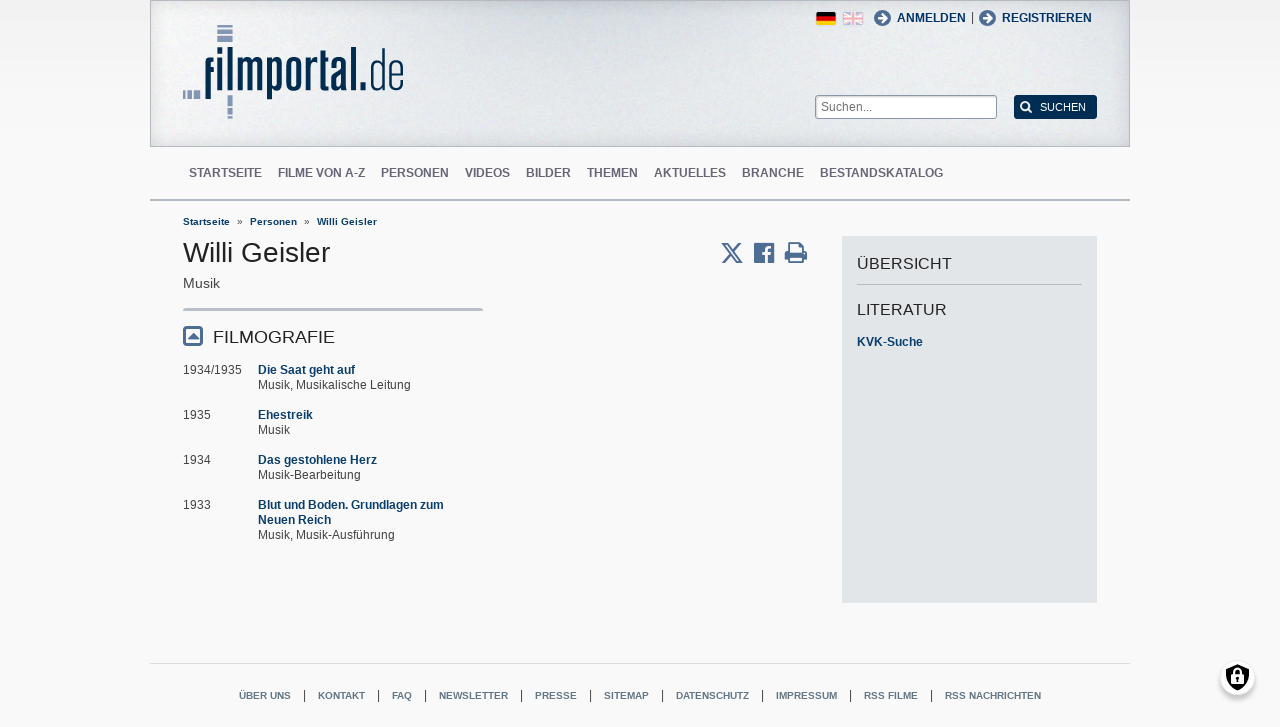

--- FILE ---
content_type: text/html; charset=UTF-8
request_url: https://www.filmportal.de/person/willi-geisler_f9eb5796b7e64f27a4a1d857c15fb8e8
body_size: 6955
content:
<!DOCTYPE html>
<html lang="de" dir="ltr">
  <head>
    <meta charset="utf-8" />
<noscript><style>form.antibot * :not(.antibot-message) { display: none !important; }</style>
</noscript><script>var _paq = _paq || [];(function(){var u=(("https:" == document.location.protocol) ? "https://piwik.werk21system.de/piwik/" : "https://piwik.werk21system.de/piwik/");_paq.push(["setSiteId", "190"]);_paq.push(["setTrackerUrl", u+"matomo.php"]);_paq.push(["setDoNotTrack", 1]);_paq.push(["disableCookies"]);if (!window.matomo_search_results_active) {_paq.push(["trackPageView"]);}_paq.push(["setIgnoreClasses", ["no-tracking","colorbox"]]);_paq.push(["enableLinkTracking"]);var d=document,g=d.createElement("script"),s=d.getElementsByTagName("script")[0];g.type="text/javascript";g.defer=true;g.async=true;g.src="/sites/default/files/matomo/matomo.js?t7iz4s";s.parentNode.insertBefore(g,s);})();</script>
<meta name="description" content="filmportal.de - die f&#252;hrende Plattform f&#252;r umfassende und zuverl&#228;ssige Informationen zu allen deutschen Kinofilmen - von den Anf&#228;ngen bis heute. filmportal.de - a leading platform for comprehensive, certified and reliable information on all German cinama films from their beginnings to the present day." />
<meta name="Generator" content="Drupal 10 (https://www.drupal.org)" />
<meta name="viewport" content="width=device-width, initial-scale=1" />
<link rel="icon" href="/themes/custom/filmportal/favicon.ico" type="image/vnd.microsoft.icon" />
<link rel="alternate" hreflang="en" href="https://www.filmportal.de/en/person/willi-geisler_f313b1dc201bbfd1e03053d50b3757cf" />
<link rel="alternate" hreflang="de" href="https://www.filmportal.de/person/willi-geisler_f9eb5796b7e64f27a4a1d857c15fb8e8" />
<link rel="canonical" href="https://www.filmportal.de/person/willi-geisler_f9eb5796b7e64f27a4a1d857c15fb8e8" />
<link rel="shortlink" href="https://www.filmportal.de/node/352213" />

    <title>Willi Geisler | filmportal.de</title>
    <link rel="stylesheet" media="all" href="/sites/default/files/css/css_fLYkfyRNmOBlXpmnGjIBNq0tlpi0leQ1SeJnZPhrT5k.css?delta=0&amp;language=de&amp;theme=filmportal&amp;include=eJxNjFEOwjAMQy9U1iNNoTUjLF1G0gLj9KBtTPxYz5b1EgmmTBbTDl29oiAkIfclnskPLnCnAR6SGmK2NpN0mUl02KZJrZDwGwGvKjyNv9New4WlzGqVZBPf7g229I17Sl9DZp3iQWEUMo1r_vNJHzDjjOCLV5RN9WA8Pa7ZFc1N8AEHxFSS" />
<link rel="stylesheet" media="all" href="/sites/default/files/css/css_xOl50woLpW6E6aFXw75OHZcWxw2ou1itDTvWPmZse7M.css?delta=1&amp;language=de&amp;theme=filmportal&amp;include=eJxNjFEOwjAMQy9U1iNNoTUjLF1G0gLj9KBtTPxYz5b1EgmmTBbTDl29oiAkIfclnskPLnCnAR6SGmK2NpN0mUl02KZJrZDwGwGvKjyNv9New4WlzGqVZBPf7g229I17Sl9DZp3iQWEUMo1r_vNJHzDjjOCLV5RN9WA8Pa7ZFc1N8AEHxFSS" />

    <script src="/libraries/klaro/dist/klaro-no-translations-no-css.js?t7iz4s" defer id="klaro-js"></script>

  </head>
  <body class="path-node page-node-type-person">
        <a href="#main-content" class="visually-hidden focusable skip-link">
      Direkt zum Inhalt
    </a>
    
      <div class="dialog-off-canvas-main-canvas" data-off-canvas-main-canvas>
    
<div class="site-container">
  <header role="banner" class="site-header">
    <div class="layout-container">
      <div class="site-header--top">
        <span title="Toggle Menu" class="toggle-mobile-menu"></span>
        <div class="site-header--top-left"><div id="block-filmportal-branding" class="block block-system block-system-branding-block">
  
    
        <a href="/" rel="home" class="site-logo">
      <img src="/themes/custom/filmportal/logo.svg" alt="Startseite" />
    </a>
      </div>

</div>
        <div class="site-header--top-right"><nav role="navigation" aria-labelledby="block-benutzermenu-menu" id="block-benutzermenu" class="block block-menu navigation menu--account">
            
  <h2 class="visually-hidden" id="block-benutzermenu-menu">Benutzermen&#252;</h2>
  

        
                <ul class="menu menu--level-1">
                    <li class="menu-item">
        <a href="/user/login" data-drupal-link-system-path="user/login">Anmelden</a>
              </li>
        </ul>
  


  </nav>
<div id="block-loginandregisterformpopup" class="block block-login-popup block-login-register-form-popup">
  
    
      <div class="Login-Register-popup-link"><span><a href="/user/login" class="use-ajax login-popup-form" data-dialog-type="modal">Anmelden</a></span> | <span><a href="/user/register" class="use-ajax login-popup-form" data-dialog-type="modal">Registrieren</a></span></div>
  </div>
<div class="language-switcher-language-url block block-language block-language-blocklanguage-interface" id="block-sprachumschalter" role="navigation">
  
    
      <ul class="links"><li hreflang="en" data-drupal-link-system-path="node/352213" class="en"><a href="/en/person/willi-geisler_f313b1dc201bbfd1e03053d50b3757cf" class="language-link" hreflang="en" data-drupal-link-system-path="node/352213">English</a></li><li hreflang="de" data-drupal-link-system-path="node/352213" class="de is-active" aria-current="page"><a href="/person/willi-geisler_f9eb5796b7e64f27a4a1d857c15fb8e8" class="language-link is-active" hreflang="de" data-drupal-link-system-path="node/352213" aria-current="page">German</a></li></ul>
  </div>
<div class="general-search-form block block-fp-search block-general-search-block" data-drupal-selector="general-search-form" id="block-generalsearchblock">
  
    
      <form action="/search" method="get" id="general-search-form" accept-charset="UTF-8">
  <div class="js-form-item form-item js-form-type-textfield form-type-textfield js-form-item-search-api-fulltext form-item-search-api-fulltext form-no-label">
        <input placeholder="Suchen..." data-drupal-selector="edit-search-api-fulltext" type="text" id="edit-search-api-fulltext" name="search_api_fulltext" value="" size="60" maxlength="128" class="form-text" />

        </div>
<input data-drupal-selector="edit-submit" type="submit" id="edit-submit" value="Suchen" class="button js-form-submit form-submit" />

</form>

  </div>

</div>
      </div>
      <div class="site-header--navigation">
        <nav role="navigation" aria-labelledby="block-mainnavigation-menu" id="block-mainnavigation" class="block block-menu navigation menu--main">
            
  <h2 class="visually-hidden" id="block-mainnavigation-menu">Main navigation</h2>
  

        
                <ul class="menu menu--level-1">
                    <li class="menu-item">
        <a href="/" data-drupal-link-system-path="&lt;front&gt;">Startseite</a>
              </li>
                <li class="menu-item">
        <a href="/movies" data-drupal-link-system-path="movies">Filme von A-Z</a>
              </li>
                <li class="menu-item">
        <a href="/people" data-drupal-link-system-path="people">Personen</a>
              </li>
                <li class="menu-item">
        <a href="/videos" data-drupal-link-system-path="videos">Videos</a>
              </li>
                <li class="menu-item">
        <a href="/image" data-drupal-link-system-path="image">Bilder</a>
              </li>
                <li class="menu-item">
        <a href="/topic" data-drupal-link-system-path="topic">Themen</a>
              </li>
                <li class="menu-item">
        <a href="/news" data-drupal-link-system-path="news">Aktuelles</a>
              </li>
                <li class="menu-item">
        <a href="/sector" data-drupal-link-system-path="sector">Branche</a>
              </li>
                <li class="menu-item">
        <a href="/institutionstock" data-drupal-link-system-path="institutionstock">Bestandskatalog</a>
              </li>
        </ul>
  


  </nav>


      </div>
    </div>
  </header>

      <div class="site-main--featured site-main--full-width">
      <div id="block-breadcrumbs" class="block block-system block-system-breadcrumb-block">
  
    
        <nav class="breadcrumb" role="navigation" aria-labelledby="system-breadcrumb">
    <h2 id="system-breadcrumb" class="visually-hidden">Breadcrumb</h2>
    <ol>
          <li>
                  <a href="/">Startseite</a>
              </li>
          <li>
                  <a href="/people">Personen</a>
              </li>
          <li>
                  <a href="/person/willi-geisler_f9eb5796b7e64f27a4a1d857c15fb8e8">Willi Geisler</a>
              </li>
        </ol>
  </nav>

  </div>


    </div>
  
  <main role="main" class="site-main">
    <a id="main-content" tabindex="-1"></a>    <div class="site-main--content">
            <div data-drupal-messages-fallback class="hidden"></div>
<div id="block-mainpagecontent" class="block block-system block-system-main-block">
  
    
      <div class="panel-2col-stacked " >
  
  <div class="panel-panel content">
    
    
<div  class="header-with-social">
    
            <div class="field field--name-dynamic-block-fieldnode-share-print-email field--type-ds field--label-hidden field__item"><a class="mobile-button-social"></a>
<div class="item-list">
  <div class="header">Seite teilen <span class="close-btn"></span></div>
  <ul>
    <li class="first"><a target="blank" href="http://twitter.com/home/?status=https://www.filmportal.de/person/willi-geisler_f9eb5796b7e64f27a4a1d857c15fb8e8--Seite teilen" title="Share on X" class="service-links-twitter" rel="nofollow"><span>Twittern</span></a></li>
    <li><a target="blank" href="http://www.facebook.com/sharer.php?u=https://www.filmportal.de/person/willi-geisler_f9eb5796b7e64f27a4a1d857c15fb8e8&amp;t=Seite teilen" title="Share on Facebook." class="service-links-facebook" rel="nofollow"><span>Auf Facebook teilen</span></a></li>
    <li class="last"><a target="blank" href="/print/352213" class="print-link" title="Print this page"><span>Seite drucken</span></a></li>
  </ul>
</div></div>
      
            <div class="field field--name-node-title field--type-ds field--label-hidden field__item"><h1>
  Willi Geisler
</h1>
</div>
      
  </div>
<div  class="person-meta">
    
            <div class="field field--name-person-generated-occupation field--type-ds field--label-hidden field__item">Musik</div>
      
  </div>
<div  class="person-info">
    
<div  class="person-info-right">
    
<div  class="effect-bounceslide field-group-accordion-wrapper">

<h3  class="field-group-format-toggler accordion-item field-group-accordion-active">
  <a href="#">FILMOGRAFIE</a>
</h3>
<div  class="field-group-format-wrapper">
          <div  class="field--name-dynamic-block-fieldnode-person-person-filmography">
        
            <div class="views-element-container"><div class="view view-person view-id-person view-display-id-person_filmography js-view-dom-id-71ff5225093ffd49689f5b453e5c69c56f761a070d3abc216b323de773fd9323">
  
    
      
      <div class="view-content">
          <div class="views-row"><div class="views-field views-field-field-movie-year-visible"><div class="field-content">1934/1935</div></div><div class="views-field views-field-title"><span class="field-content"><a href="/film/die-saat-geht-auf_a7ee49f7f16548c3850ff19b90ef63e3" hreflang="de">Die Saat geht auf</a></span></div><div class="views-field views-field-movie-person-occupations"><span class="field-content"><div class="item-list"><ul><li>Musik</li><li>Musikalische Leitung</li></ul></div></span></div></div>
    <div class="views-row"><div class="views-field views-field-field-movie-year-visible"><div class="field-content">1935</div></div><div class="views-field views-field-title"><span class="field-content"><a href="/film/ehestreik_36d79c5d91384f2caaf94c9649c8e380" hreflang="de">Ehestreik</a></span></div><div class="views-field views-field-movie-person-occupations"><span class="field-content"><div class="item-list"><ul><li>Musik</li></ul></div></span></div></div>
    <div class="views-row"><div class="views-field views-field-field-movie-year-visible"><div class="field-content">1934</div></div><div class="views-field views-field-title"><span class="field-content"><a href="/film/das-gestohlene-herz_c60492c66fd6430195802cf6773cbe06" hreflang="de">Das gestohlene Herz</a></span></div><div class="views-field views-field-movie-person-occupations"><span class="field-content"><div class="item-list"><ul><li>Musik-Bearbeitung</li></ul></div></span></div></div>
    <div class="views-row"><div class="views-field views-field-field-movie-year-visible"><div class="field-content">1933</div></div><div class="views-field views-field-title"><span class="field-content"><a href="/film/blut-und-boden-grundlagen-zum-neuen-reich_9bb8187eecb8400eb0f300f4f269989d" hreflang="de">Blut und Boden. Grundlagen zum Neuen Reich</a></span></div><div class="views-field views-field-movie-person-occupations"><span class="field-content"><div class="item-list"><ul><li>Musik</li><li>Musik-Ausf&#252;hrung</li></ul></div></span></div></div>

    </div>
  
      
          </div>
</div>

      
  
    </div>


</div>
</div>

  </div>
  </div>
  </div>

  <div class="panel-panel sidebar">
    
            <div class="field field--name-dynamic-block-fieldnode-overview-title field--type-ds field--label-hidden field__item"><h2 class="overview-link">&#220;bersicht</h2>
</div>
            <div  class="panel-pane">
            <h3  class="field-label-above">Literatur</h3>
  
            <a href="https://kvk.bibliothek.kit.edu?kataloge=KOBV&amp;TI=Willi%20Geisler&amp;autosubmit=" target="_blank">KVK-Suche</a>
      
  
    </div>


  </div>

  </div>


  </div>


    </div>

      </main>

  <footer role="contentinfo" class="site-footer">
    <div class="layout-container">
      
      <div class="site-footer--navigation">
          
                <ul class="menu menu--level-1">
                    <li class="menu-item">
        <a href="/seite/die-ziele-von-filmportalde" data-drupal-link-system-path="node/1169945">&#220;ber uns</a>
              </li>
                <li class="menu-item">
        <a href="/kontakt" data-drupal-link-system-path="contact/kontaktformular">Kontakt</a>
              </li>
                <li class="menu-item">
        <a href="/seite/faq" data-drupal-link-system-path="node/1169939">FAQ</a>
              </li>
                <li class="menu-item">
        <a href="/newsletter/archive" data-drupal-link-system-path="newsletter/archive">Newsletter</a>
              </li>
                <li class="menu-item">
        <a href="/seite/pressebereich" data-drupal-link-system-path="node/1169917">Presse</a>
              </li>
                <li class="menu-item">
        <a href="/sitemap" data-drupal-link-system-path="sitemap">Sitemap</a>
              </li>
                <li class="menu-item">
        <a href="/seite/datenschutzerklaerung" data-drupal-link-system-path="node/1169937">Datenschutz</a>
              </li>
                <li class="menu-item">
        <a href="/seite/impressum" data-drupal-link-system-path="node/1169935">Impressum</a>
              </li>
                <li class="menu-item">
        <a href="/feed/movies" data-drupal-link-system-path="feed/movies">RSS Filme</a>
              </li>
                <li class="menu-item">
        <a href="/feed/news" data-drupal-link-system-path="feed/news">RSS Nachrichten</a>
              </li>
        </ul>
  




      </div>
    </div>
  </footer>
</div>

<nav class="mobile-menu">
  <div class="mobile-menu-container">
    <span title="Close Menu" class="mobile-menu-close"></span>
    <div id="block-sitebranding-2" class="block block-system block-system-branding-block">
  
    
        <a href="/" rel="home" class="site-logo">
      <img src="/themes/custom/filmportal/logo.svg" alt="Startseite" />
    </a>
      </div>
<nav role="navigation" aria-labelledby="block-hauptnavigation-menu" id="block-hauptnavigation" class="block block-menu navigation menu--main">
            
  <h2 class="visually-hidden" id="block-hauptnavigation-menu">Hauptnavigation</h2>
  

        
                <ul class="menu menu--level-1">
                    <li class="menu-item">
        <a href="/" data-drupal-link-system-path="&lt;front&gt;">Startseite</a>
              </li>
                <li class="menu-item">
        <a href="/movies" data-drupal-link-system-path="movies">Filme von A-Z</a>
              </li>
                <li class="menu-item">
        <a href="/people" data-drupal-link-system-path="people">Personen</a>
              </li>
                <li class="menu-item">
        <a href="/videos" data-drupal-link-system-path="videos">Videos</a>
              </li>
                <li class="menu-item">
        <a href="/image" data-drupal-link-system-path="image">Bilder</a>
              </li>
                <li class="menu-item">
        <a href="/topic" data-drupal-link-system-path="topic">Themen</a>
              </li>
                <li class="menu-item">
        <a href="/news" data-drupal-link-system-path="news">Aktuelles</a>
              </li>
                <li class="menu-item">
        <a href="/sector" data-drupal-link-system-path="sector">Branche</a>
              </li>
                <li class="menu-item">
        <a href="/institutionstock" data-drupal-link-system-path="institutionstock">Bestandskatalog</a>
              </li>
        </ul>
  


  </nav>
<div id="block-loginandregisterformpopup-2" class="block block-login-popup block-login-register-form-popup">
  
    
      <div class="Login-Register-popup-link"><span><a href="/user/login" class="use-ajax login-popup-form" data-dialog-type="modal">Anmelden</a></span> | <span><a href="/user/register" class="use-ajax login-popup-form" data-dialog-type="modal">Registrieren</a></span></div>
  </div>
<div class="language-switcher-language-url block block-language block-language-blocklanguage-interface" id="block-languageswitcher" role="navigation">
  
    
      <ul class="links"><li hreflang="en" data-drupal-link-system-path="node/352213" class="en"><a href="/en/person/willi-geisler_f313b1dc201bbfd1e03053d50b3757cf" class="language-link" hreflang="en" data-drupal-link-system-path="node/352213">English</a></li><li hreflang="de" data-drupal-link-system-path="node/352213" class="de is-active" aria-current="page"><a href="/person/willi-geisler_f9eb5796b7e64f27a4a1d857c15fb8e8" class="language-link is-active" hreflang="de" data-drupal-link-system-path="node/352213" aria-current="page">German</a></li></ul>
  </div>


  </div>
</nav>
<div class="menu-overlay"></div>


<!--  <:3  )~~  -->

  </div>

    
    <script type="application/json" data-drupal-selector="drupal-settings-json">{"path":{"baseUrl":"\/","pathPrefix":"","currentPath":"node\/352213","currentPathIsAdmin":false,"isFront":false,"currentLanguage":"de"},"pluralDelimiter":"\u0003","suppressDeprecationErrors":true,"ajaxPageState":{"libraries":"[base64]","theme":"filmportal","theme_token":null},"ajaxTrustedUrl":{"\/search":true},"klaro":{"config":{"elementId":"klaro","storageMethod":"cookie","cookieName":"klaro","cookieExpiresAfterDays":180,"cookieDomain":"","groupByPurpose":false,"acceptAll":true,"hideDeclineAll":false,"hideLearnMore":false,"learnMoreAsButton":true,"additionalClass":" hide-consent-dialog-title learn-more-as-button klaro-theme-filmportal","htmlTexts":false,"autoFocus":true,"privacyPolicy":"\/seite\/datenschutzerklaerung","lang":"de","services":[{"name":"cms","default":true,"title":"Funktional","description":"Speichern von Daten (z.B. Cookie f\u00fcr die Benutzersitzung) in Ihrem Browser (erforderlich f\u00fcr die Nutzung dieser Website).","purposes":["cms"],"callbackCode":"","cookies":[["^[SESS|SSESS]","",""]],"required":true,"optOut":false,"onlyOnce":false,"contextualConsentOnly":false,"contextualConsentText":"","wrapperIdentifier":[],"translations":{"de":{"title":"Funktional"}}},{"name":"klaro","default":true,"title":"Consent Manager","description":"Klaro! Cookie \u0026 Consent  speichert Ihren Einwilligungsstatus im Browser.","purposes":["cms"],"callbackCode":"","cookies":[["klaro","",""]],"required":true,"optOut":false,"onlyOnce":false,"contextualConsentOnly":false,"contextualConsentText":"","wrapperIdentifier":[],"translations":{"de":{"title":"Consent Manager"}}},{"name":"vimeo","default":false,"title":"Vimeo","description":"Vimeo ist eine Videoplattform von Vimeo, LLC (USA).","purposes":["external_content"],"callbackCode":"","cookies":[],"required":false,"optOut":false,"onlyOnce":false,"contextualConsentOnly":false,"contextualConsentText":"","wrapperIdentifier":[],"translations":{"de":{"title":"Vimeo"}}},{"name":"youtube","default":false,"title":"YouTube","description":"YouTube ist eine Online-Videoplattform, die zu Google geh\u00f6rt.","purposes":["external_content"],"callbackCode":"","cookies":[],"required":false,"optOut":false,"onlyOnce":false,"contextualConsentOnly":false,"contextualConsentText":"","wrapperIdentifier":[],"translations":{"de":{"title":"YouTube"}}}],"translations":{"de":{"consentModal":{"title":"Verwendung von personenbezogenen Daten und Cookies","description":"Bitte die Dienste und Anwendungen von Drittanbietern ausw\u00e4hlen, die wir nutzen m\u00f6chten.\r\n","privacyPolicy":{"name":"Datenschutzerkl\u00e4rung","text":"F\u00fcr weitere Informationen bitte unsere {privacyPolicy} lesen.\r\n"}},"consentNotice":{"title":"Use of personal data and cookies","changeDescription":"Es gab \u00c4nderungen seit dem letzten Besuch und die Einwilligungen m\u00fcssen aktualisiert werden.","description":"Wir verwenden Cookies und verarbeiten personenbezogene Daten f\u00fcr die folgenden Zwecke: {purposes}.\r\n","learnMore":"Anpassen","privacyPolicy":{"name":"Datenschutzerkl\u00e4rung"}},"ok":"Akzeptieren","save":"Speichern","decline":"Ablehnen","close":"Schlie\u00dfen","acceptAll":"Alle akzeptieren","acceptSelected":"Auswahl akzeptieren","service":{"disableAll":{"title":"Alle Dienste umschalten","description":"Diesen Schalter nutzen, um alle Dienste zu aktivieren\/deaktivieren."},"optOut":{"title":"(Opt-Out)","description":"Dieser Dienst wird standardm\u00e4\u00dfig geladen (Opt-out m\u00f6glich)."},"required":{"title":"(immer erforderlich)","description":"Dieser Dienst ist immer erforderlich."},"purposes":"Zweck","purpose":"Zweck"},"contextualConsent":{"acceptAlways":"Immer","acceptOnce":"Ja (einmalig)","description":"Von {title} bereitgestellten externen Inhalt laden?"},"poweredBy":"Realisiert mit Klaro!","purposeItem":{"service":"Dienst","services":"Dienste"},"privacyPolicy":{"name":"Datenschutzerkl\u00e4rung","text":"F\u00fcr weitere Informationen bitte unsere {privacyPolicy} lesen.\r\n"},"purposes":{"cms":{"title":"Funktional","description":""},"advertising":{"title":"Werbung und Marketing","description":""},"analytics":{"title":"Analysen","description":""},"livechat":{"title":"Live-Chat","description":""},"security":{"title":"Sicherheit","description":""},"styling":{"title":"Styling","description":""},"external_content":{"title":"Eingebettete externe Inhalte","description":""}}}},"showNoticeTitle":true,"styling":{"theme":["light"]}},"dialog_mode":"silent","show_toggle_button":true,"toggle_button_icon":null,"show_close_button":true,"exclude_urls":[],"disable_urls":[]},"matomo":{"disableCookies":true,"trackMailto":true},"data":{"extlink":{"extTarget":true,"extTargetAppendNewWindowLabel":"(\u00f6ffnet in einem neuen Fenster)","extTargetNoOverride":false,"extNofollow":false,"extTitleNoOverride":false,"extNoreferrer":false,"extFollowNoOverride":false,"extClass":"0","extLabel":"(Link ist extern)","extImgClass":false,"extSubdomains":false,"extExclude":"(.*\\.w21\\.it)|(filmportal\\.de)|(www\\.filmportal\\.de)","extInclude":"","extCssExclude":"","extCssInclude":"","extCssExplicit":"","extAlert":false,"extAlertText":"This link will take you to an external web site. We are not responsible for their content.","extHideIcons":false,"mailtoClass":"0","telClass":"","mailtoLabel":"(Link sendet E-Mail)","telLabel":"(link is a phone number)","extUseFontAwesome":false,"extIconPlacement":"append","extPreventOrphan":false,"extFaLinkClasses":"fa fa-external-link","extFaMailtoClasses":"fa fa-envelope-o","extAdditionalLinkClasses":"","extAdditionalMailtoClasses":"","extAdditionalTelClasses":"","extFaTelClasses":"fa fa-phone","whitelistedDomains":null,"extExcludeNoreferrer":""}},"field_group":{"html_element":{"mode":"full","context":"view","settings":{"label":"Person headers","classes":"header-with-social","id":"","element":"div","show_label":false,"label_element":"h3","attributes":"","effect":"none","speed":"fast"}},"accordion":{"mode":"full","context":"view","settings":{"classes":"","id":"","effect":"bounceslide"}},"accordion_item":{"mode":"full","context":"view","settings":{"classes":"","id":"","formatter":"open","description":""}}},"views":{"ajax_path":"\/views\/ajax","ajaxViews":{"views_dom_id:71ff5225093ffd49689f5b453e5c69c56f761a070d3abc216b323de773fd9323":{"view_name":"person","view_display_id":"person_filmography","view_args":"352213","view_path":"\/node\/352213","view_base_path":"people\/born","view_dom_id":"71ff5225093ffd49689f5b453e5c69c56f761a070d3abc216b323de773fd9323","pager_element":0}}},"user":{"uid":0,"permissionsHash":"623e9be8826aeba77845215ea2f8a11112d8a8e56eb417c95511f7fa890f57b8"}}</script>
<script src="/sites/default/files/js/js_6vl8Bf7euN2wy0D8iGIiSG6w28z1R0IcbTXEjxr0pVg.js?scope=footer&amp;delta=0&amp;language=de&amp;theme=filmportal&amp;include=eJw9jVEOgzAMQy8UNUdCWRtQRoqrUDaOP9SN_diy_SRnhHKJo4mnYuJYkjzlJD2727be0y_SbOplWgJHmyRnRDFsPCOq9K6R_t1Fem2ILs4P2ZVWlwAPpQtGBX-NXqbvnYeO7w-OHzlL"></script>

  </body>
</html>
